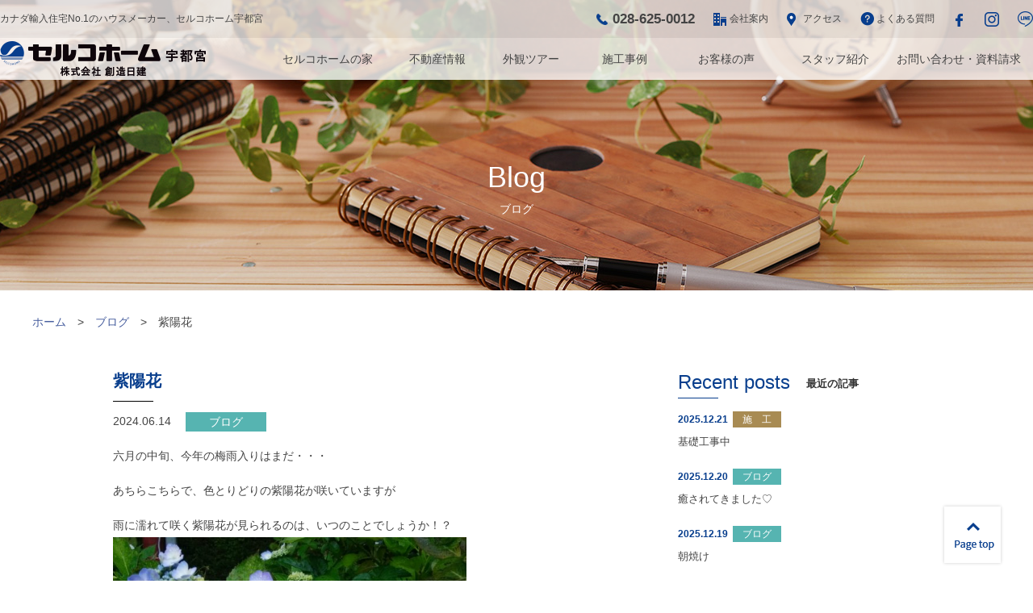

--- FILE ---
content_type: text/html; charset=UTF-8
request_url: https://selco-souzou.co.jp/blog/%E7%B4%AB%E9%99%BD%E8%8A%B1-3
body_size: 11452
content:
<!doctype html>
<html lang="ja">
<head>
<meta charset="utf-8">
<meta name="format-detection" content="telephone=no">

<link rel="shortcut icon"    href="https://selco-souzou.co.jp/cms/wp-content/themes/ver.2/_images/_common/favicon.ico">
<link rel="apple-touch-icon" href="https://selco-souzou.co.jp/cms/wp-content/themes/ver.2/_images/_common/favicon.png">
<link rel="stylesheet" href="https://selco-souzou.co.jp/cms/wp-content/themes/ver.2/_css/_common/reset.css?1766280248">
<link rel="stylesheet" href="https://selco-souzou.co.jp/cms/wp-content/themes/ver.2/_css/_common/common.css?1766280248">
<link rel="stylesheet" href="https://selco-souzou.co.jp/cms/wp-content/themes/ver.2/_css/_common/layout.css?1766280248">
<link rel="stylesheet" href="https://selco-souzou.co.jp/cms/wp-content/themes/ver.2/style.css?1766280248">
<link rel="stylesheet" href="https://selco-souzou.co.jp/cms/wp-content/themes/ver.2/_css/page/blog.css?1766280248">
<meta name='robots' content='index, follow, max-image-preview:large, max-snippet:-1, max-video-preview:-1' />
	<style>img:is([sizes="auto" i], [sizes^="auto," i]) { contain-intrinsic-size: 3000px 1500px }</style>
	
	<!-- This site is optimized with the Yoast SEO plugin v25.9 - https://yoast.com/wordpress/plugins/seo/ -->
	<title>紫陽花 | カナダ輸入住宅No.1のハウスメーカー、セルコホーム宇都宮</title>
	<meta name="description" content="栃木県、栃木県近郊で注文住宅、輸入住宅をお考えの方は、セルコホーム(SELCO HOME)宇都宮にお任せ下さい。カナダ輸入住宅・注文住宅全国No.1のハウスメーカー・住宅メーカー。輸入住宅を適正価格でご提案させていただきます。" />
	<link rel="canonical" href="https://selco-souzou.co.jp/blog/紫陽花-3" />
	<meta property="og:locale" content="ja_JP" />
	<meta property="og:type" content="article" />
	<meta property="og:title" content="紫陽花 | カナダ輸入住宅No.1のハウスメーカー、セルコホーム宇都宮" />
	<meta property="og:description" content="栃木県、栃木県近郊で注文住宅、輸入住宅をお考えの方は、セルコホーム(SELCO HOME)宇都宮にお任せ下さい。カナダ輸入住宅・注文住宅全国No.1のハウスメーカー・住宅メーカー。輸入住宅を適正価格でご提案させていただきます。" />
	<meta property="og:url" content="https://selco-souzou.co.jp/blog/紫陽花-3" />
	<meta property="og:site_name" content="カナダ輸入住宅No.1のハウスメーカー、セルコホーム宇都宮" />
	<meta property="article:publisher" content="https://www.facebook.com/selcohomeu/" />
	<meta property="og:image" content="https://selco-souzou.co.jp/cms/wp-content/uploads/2024/06/DSC_0203-3-scaled.jpg" />
	<meta property="og:image:width" content="2560" />
	<meta property="og:image:height" content="1449" />
	<meta property="og:image:type" content="image/jpeg" />
	<meta name="twitter:card" content="summary_large_image" />
	<meta name="twitter:label1" content="推定読み取り時間" />
	<meta name="twitter:data1" content="1分" />
	<script type="application/ld+json" class="yoast-schema-graph">{"@context":"https://schema.org","@graph":[{"@type":"WebPage","@id":"https://selco-souzou.co.jp/blog/%e7%b4%ab%e9%99%bd%e8%8a%b1-3","url":"https://selco-souzou.co.jp/blog/%e7%b4%ab%e9%99%bd%e8%8a%b1-3","name":"紫陽花 | カナダ輸入住宅No.1のハウスメーカー、セルコホーム宇都宮","isPartOf":{"@id":"https://selco-souzou.co.jp/#website"},"primaryImageOfPage":{"@id":"https://selco-souzou.co.jp/blog/%e7%b4%ab%e9%99%bd%e8%8a%b1-3#primaryimage"},"image":{"@id":"https://selco-souzou.co.jp/blog/%e7%b4%ab%e9%99%bd%e8%8a%b1-3#primaryimage"},"thumbnailUrl":"https://selco-souzou.co.jp/cms/wp-content/uploads/2024/06/DSC_0203-3-scaled.jpg","datePublished":"2024-06-14T09:08:49+00:00","description":"栃木県、栃木県近郊で注文住宅、輸入住宅をお考えの方は、セルコホーム(SELCO HOME)宇都宮にお任せ下さい。カナダ輸入住宅・注文住宅全国No.1のハウスメーカー・住宅メーカー。輸入住宅を適正価格でご提案させていただきます。","breadcrumb":{"@id":"https://selco-souzou.co.jp/blog/%e7%b4%ab%e9%99%bd%e8%8a%b1-3#breadcrumb"},"inLanguage":"ja","potentialAction":[{"@type":"ReadAction","target":["https://selco-souzou.co.jp/blog/%e7%b4%ab%e9%99%bd%e8%8a%b1-3"]}]},{"@type":"ImageObject","inLanguage":"ja","@id":"https://selco-souzou.co.jp/blog/%e7%b4%ab%e9%99%bd%e8%8a%b1-3#primaryimage","url":"https://selco-souzou.co.jp/cms/wp-content/uploads/2024/06/DSC_0203-3-scaled.jpg","contentUrl":"https://selco-souzou.co.jp/cms/wp-content/uploads/2024/06/DSC_0203-3-scaled.jpg","width":2560,"height":1449},{"@type":"BreadcrumbList","@id":"https://selco-souzou.co.jp/blog/%e7%b4%ab%e9%99%bd%e8%8a%b1-3#breadcrumb","itemListElement":[{"@type":"ListItem","position":1,"name":"ホーム","item":"https://selco-souzou.co.jp/"},{"@type":"ListItem","position":2,"name":"ブログ","item":"https://selco-souzou.co.jp/blog"},{"@type":"ListItem","position":3,"name":"紫陽花"}]},{"@type":"WebSite","@id":"https://selco-souzou.co.jp/#website","url":"https://selco-souzou.co.jp/","name":"カナダ輸入住宅No.1のハウスメーカー、セルコホーム宇都宮","description":"栃木県、栃木県近郊で注文住宅、輸入住宅をお考えの方は、セルコホーム(SELCO HOME)宇都宮にお任せ下さい。カナダ輸入住宅・注文住宅全国No.1のハウスメーカー・住宅メーカー。輸入住宅を適正価格でご提案させていただきます。","potentialAction":[{"@type":"SearchAction","target":{"@type":"EntryPoint","urlTemplate":"https://selco-souzou.co.jp/?s={search_term_string}"},"query-input":{"@type":"PropertyValueSpecification","valueRequired":true,"valueName":"search_term_string"}}],"inLanguage":"ja"}]}</script>
	<!-- / Yoast SEO plugin. -->


<link rel='dns-prefetch' href='//ajax.googleapis.com' />
<script type="text/javascript">
/* <![CDATA[ */
window._wpemojiSettings = {"baseUrl":"https:\/\/s.w.org\/images\/core\/emoji\/16.0.1\/72x72\/","ext":".png","svgUrl":"https:\/\/s.w.org\/images\/core\/emoji\/16.0.1\/svg\/","svgExt":".svg","source":{"concatemoji":"https:\/\/selco-souzou.co.jp\/cms\/wp-includes\/js\/wp-emoji-release.min.js"}};
/*! This file is auto-generated */
!function(s,n){var o,i,e;function c(e){try{var t={supportTests:e,timestamp:(new Date).valueOf()};sessionStorage.setItem(o,JSON.stringify(t))}catch(e){}}function p(e,t,n){e.clearRect(0,0,e.canvas.width,e.canvas.height),e.fillText(t,0,0);var t=new Uint32Array(e.getImageData(0,0,e.canvas.width,e.canvas.height).data),a=(e.clearRect(0,0,e.canvas.width,e.canvas.height),e.fillText(n,0,0),new Uint32Array(e.getImageData(0,0,e.canvas.width,e.canvas.height).data));return t.every(function(e,t){return e===a[t]})}function u(e,t){e.clearRect(0,0,e.canvas.width,e.canvas.height),e.fillText(t,0,0);for(var n=e.getImageData(16,16,1,1),a=0;a<n.data.length;a++)if(0!==n.data[a])return!1;return!0}function f(e,t,n,a){switch(t){case"flag":return n(e,"\ud83c\udff3\ufe0f\u200d\u26a7\ufe0f","\ud83c\udff3\ufe0f\u200b\u26a7\ufe0f")?!1:!n(e,"\ud83c\udde8\ud83c\uddf6","\ud83c\udde8\u200b\ud83c\uddf6")&&!n(e,"\ud83c\udff4\udb40\udc67\udb40\udc62\udb40\udc65\udb40\udc6e\udb40\udc67\udb40\udc7f","\ud83c\udff4\u200b\udb40\udc67\u200b\udb40\udc62\u200b\udb40\udc65\u200b\udb40\udc6e\u200b\udb40\udc67\u200b\udb40\udc7f");case"emoji":return!a(e,"\ud83e\udedf")}return!1}function g(e,t,n,a){var r="undefined"!=typeof WorkerGlobalScope&&self instanceof WorkerGlobalScope?new OffscreenCanvas(300,150):s.createElement("canvas"),o=r.getContext("2d",{willReadFrequently:!0}),i=(o.textBaseline="top",o.font="600 32px Arial",{});return e.forEach(function(e){i[e]=t(o,e,n,a)}),i}function t(e){var t=s.createElement("script");t.src=e,t.defer=!0,s.head.appendChild(t)}"undefined"!=typeof Promise&&(o="wpEmojiSettingsSupports",i=["flag","emoji"],n.supports={everything:!0,everythingExceptFlag:!0},e=new Promise(function(e){s.addEventListener("DOMContentLoaded",e,{once:!0})}),new Promise(function(t){var n=function(){try{var e=JSON.parse(sessionStorage.getItem(o));if("object"==typeof e&&"number"==typeof e.timestamp&&(new Date).valueOf()<e.timestamp+604800&&"object"==typeof e.supportTests)return e.supportTests}catch(e){}return null}();if(!n){if("undefined"!=typeof Worker&&"undefined"!=typeof OffscreenCanvas&&"undefined"!=typeof URL&&URL.createObjectURL&&"undefined"!=typeof Blob)try{var e="postMessage("+g.toString()+"("+[JSON.stringify(i),f.toString(),p.toString(),u.toString()].join(",")+"));",a=new Blob([e],{type:"text/javascript"}),r=new Worker(URL.createObjectURL(a),{name:"wpTestEmojiSupports"});return void(r.onmessage=function(e){c(n=e.data),r.terminate(),t(n)})}catch(e){}c(n=g(i,f,p,u))}t(n)}).then(function(e){for(var t in e)n.supports[t]=e[t],n.supports.everything=n.supports.everything&&n.supports[t],"flag"!==t&&(n.supports.everythingExceptFlag=n.supports.everythingExceptFlag&&n.supports[t]);n.supports.everythingExceptFlag=n.supports.everythingExceptFlag&&!n.supports.flag,n.DOMReady=!1,n.readyCallback=function(){n.DOMReady=!0}}).then(function(){return e}).then(function(){var e;n.supports.everything||(n.readyCallback(),(e=n.source||{}).concatemoji?t(e.concatemoji):e.wpemoji&&e.twemoji&&(t(e.twemoji),t(e.wpemoji)))}))}((window,document),window._wpemojiSettings);
/* ]]> */
</script>
<link rel='stylesheet' id='sbi_styles-css' href='https://selco-souzou.co.jp/cms/wp-content/plugins/instagram-feed/css/sbi-styles.min.css' type='text/css' media='all' />
<style id='wp-emoji-styles-inline-css' type='text/css'>

	img.wp-smiley, img.emoji {
		display: inline !important;
		border: none !important;
		box-shadow: none !important;
		height: 1em !important;
		width: 1em !important;
		margin: 0 0.07em !important;
		vertical-align: -0.1em !important;
		background: none !important;
		padding: 0 !important;
	}
</style>
<link rel='stylesheet' id='wp-block-library-css' href='https://selco-souzou.co.jp/cms/wp-includes/css/dist/block-library/style.min.css' type='text/css' media='all' />
<style id='classic-theme-styles-inline-css' type='text/css'>
/*! This file is auto-generated */
.wp-block-button__link{color:#fff;background-color:#32373c;border-radius:9999px;box-shadow:none;text-decoration:none;padding:calc(.667em + 2px) calc(1.333em + 2px);font-size:1.125em}.wp-block-file__button{background:#32373c;color:#fff;text-decoration:none}
</style>
<style id='global-styles-inline-css' type='text/css'>
:root{--wp--preset--aspect-ratio--square: 1;--wp--preset--aspect-ratio--4-3: 4/3;--wp--preset--aspect-ratio--3-4: 3/4;--wp--preset--aspect-ratio--3-2: 3/2;--wp--preset--aspect-ratio--2-3: 2/3;--wp--preset--aspect-ratio--16-9: 16/9;--wp--preset--aspect-ratio--9-16: 9/16;--wp--preset--color--black: #000000;--wp--preset--color--cyan-bluish-gray: #abb8c3;--wp--preset--color--white: #ffffff;--wp--preset--color--pale-pink: #f78da7;--wp--preset--color--vivid-red: #cf2e2e;--wp--preset--color--luminous-vivid-orange: #ff6900;--wp--preset--color--luminous-vivid-amber: #fcb900;--wp--preset--color--light-green-cyan: #7bdcb5;--wp--preset--color--vivid-green-cyan: #00d084;--wp--preset--color--pale-cyan-blue: #8ed1fc;--wp--preset--color--vivid-cyan-blue: #0693e3;--wp--preset--color--vivid-purple: #9b51e0;--wp--preset--gradient--vivid-cyan-blue-to-vivid-purple: linear-gradient(135deg,rgba(6,147,227,1) 0%,rgb(155,81,224) 100%);--wp--preset--gradient--light-green-cyan-to-vivid-green-cyan: linear-gradient(135deg,rgb(122,220,180) 0%,rgb(0,208,130) 100%);--wp--preset--gradient--luminous-vivid-amber-to-luminous-vivid-orange: linear-gradient(135deg,rgba(252,185,0,1) 0%,rgba(255,105,0,1) 100%);--wp--preset--gradient--luminous-vivid-orange-to-vivid-red: linear-gradient(135deg,rgba(255,105,0,1) 0%,rgb(207,46,46) 100%);--wp--preset--gradient--very-light-gray-to-cyan-bluish-gray: linear-gradient(135deg,rgb(238,238,238) 0%,rgb(169,184,195) 100%);--wp--preset--gradient--cool-to-warm-spectrum: linear-gradient(135deg,rgb(74,234,220) 0%,rgb(151,120,209) 20%,rgb(207,42,186) 40%,rgb(238,44,130) 60%,rgb(251,105,98) 80%,rgb(254,248,76) 100%);--wp--preset--gradient--blush-light-purple: linear-gradient(135deg,rgb(255,206,236) 0%,rgb(152,150,240) 100%);--wp--preset--gradient--blush-bordeaux: linear-gradient(135deg,rgb(254,205,165) 0%,rgb(254,45,45) 50%,rgb(107,0,62) 100%);--wp--preset--gradient--luminous-dusk: linear-gradient(135deg,rgb(255,203,112) 0%,rgb(199,81,192) 50%,rgb(65,88,208) 100%);--wp--preset--gradient--pale-ocean: linear-gradient(135deg,rgb(255,245,203) 0%,rgb(182,227,212) 50%,rgb(51,167,181) 100%);--wp--preset--gradient--electric-grass: linear-gradient(135deg,rgb(202,248,128) 0%,rgb(113,206,126) 100%);--wp--preset--gradient--midnight: linear-gradient(135deg,rgb(2,3,129) 0%,rgb(40,116,252) 100%);--wp--preset--font-size--small: 13px;--wp--preset--font-size--medium: 20px;--wp--preset--font-size--large: 36px;--wp--preset--font-size--x-large: 42px;--wp--preset--spacing--20: 0.44rem;--wp--preset--spacing--30: 0.67rem;--wp--preset--spacing--40: 1rem;--wp--preset--spacing--50: 1.5rem;--wp--preset--spacing--60: 2.25rem;--wp--preset--spacing--70: 3.38rem;--wp--preset--spacing--80: 5.06rem;--wp--preset--shadow--natural: 6px 6px 9px rgba(0, 0, 0, 0.2);--wp--preset--shadow--deep: 12px 12px 50px rgba(0, 0, 0, 0.4);--wp--preset--shadow--sharp: 6px 6px 0px rgba(0, 0, 0, 0.2);--wp--preset--shadow--outlined: 6px 6px 0px -3px rgba(255, 255, 255, 1), 6px 6px rgba(0, 0, 0, 1);--wp--preset--shadow--crisp: 6px 6px 0px rgba(0, 0, 0, 1);}:where(.is-layout-flex){gap: 0.5em;}:where(.is-layout-grid){gap: 0.5em;}body .is-layout-flex{display: flex;}.is-layout-flex{flex-wrap: wrap;align-items: center;}.is-layout-flex > :is(*, div){margin: 0;}body .is-layout-grid{display: grid;}.is-layout-grid > :is(*, div){margin: 0;}:where(.wp-block-columns.is-layout-flex){gap: 2em;}:where(.wp-block-columns.is-layout-grid){gap: 2em;}:where(.wp-block-post-template.is-layout-flex){gap: 1.25em;}:where(.wp-block-post-template.is-layout-grid){gap: 1.25em;}.has-black-color{color: var(--wp--preset--color--black) !important;}.has-cyan-bluish-gray-color{color: var(--wp--preset--color--cyan-bluish-gray) !important;}.has-white-color{color: var(--wp--preset--color--white) !important;}.has-pale-pink-color{color: var(--wp--preset--color--pale-pink) !important;}.has-vivid-red-color{color: var(--wp--preset--color--vivid-red) !important;}.has-luminous-vivid-orange-color{color: var(--wp--preset--color--luminous-vivid-orange) !important;}.has-luminous-vivid-amber-color{color: var(--wp--preset--color--luminous-vivid-amber) !important;}.has-light-green-cyan-color{color: var(--wp--preset--color--light-green-cyan) !important;}.has-vivid-green-cyan-color{color: var(--wp--preset--color--vivid-green-cyan) !important;}.has-pale-cyan-blue-color{color: var(--wp--preset--color--pale-cyan-blue) !important;}.has-vivid-cyan-blue-color{color: var(--wp--preset--color--vivid-cyan-blue) !important;}.has-vivid-purple-color{color: var(--wp--preset--color--vivid-purple) !important;}.has-black-background-color{background-color: var(--wp--preset--color--black) !important;}.has-cyan-bluish-gray-background-color{background-color: var(--wp--preset--color--cyan-bluish-gray) !important;}.has-white-background-color{background-color: var(--wp--preset--color--white) !important;}.has-pale-pink-background-color{background-color: var(--wp--preset--color--pale-pink) !important;}.has-vivid-red-background-color{background-color: var(--wp--preset--color--vivid-red) !important;}.has-luminous-vivid-orange-background-color{background-color: var(--wp--preset--color--luminous-vivid-orange) !important;}.has-luminous-vivid-amber-background-color{background-color: var(--wp--preset--color--luminous-vivid-amber) !important;}.has-light-green-cyan-background-color{background-color: var(--wp--preset--color--light-green-cyan) !important;}.has-vivid-green-cyan-background-color{background-color: var(--wp--preset--color--vivid-green-cyan) !important;}.has-pale-cyan-blue-background-color{background-color: var(--wp--preset--color--pale-cyan-blue) !important;}.has-vivid-cyan-blue-background-color{background-color: var(--wp--preset--color--vivid-cyan-blue) !important;}.has-vivid-purple-background-color{background-color: var(--wp--preset--color--vivid-purple) !important;}.has-black-border-color{border-color: var(--wp--preset--color--black) !important;}.has-cyan-bluish-gray-border-color{border-color: var(--wp--preset--color--cyan-bluish-gray) !important;}.has-white-border-color{border-color: var(--wp--preset--color--white) !important;}.has-pale-pink-border-color{border-color: var(--wp--preset--color--pale-pink) !important;}.has-vivid-red-border-color{border-color: var(--wp--preset--color--vivid-red) !important;}.has-luminous-vivid-orange-border-color{border-color: var(--wp--preset--color--luminous-vivid-orange) !important;}.has-luminous-vivid-amber-border-color{border-color: var(--wp--preset--color--luminous-vivid-amber) !important;}.has-light-green-cyan-border-color{border-color: var(--wp--preset--color--light-green-cyan) !important;}.has-vivid-green-cyan-border-color{border-color: var(--wp--preset--color--vivid-green-cyan) !important;}.has-pale-cyan-blue-border-color{border-color: var(--wp--preset--color--pale-cyan-blue) !important;}.has-vivid-cyan-blue-border-color{border-color: var(--wp--preset--color--vivid-cyan-blue) !important;}.has-vivid-purple-border-color{border-color: var(--wp--preset--color--vivid-purple) !important;}.has-vivid-cyan-blue-to-vivid-purple-gradient-background{background: var(--wp--preset--gradient--vivid-cyan-blue-to-vivid-purple) !important;}.has-light-green-cyan-to-vivid-green-cyan-gradient-background{background: var(--wp--preset--gradient--light-green-cyan-to-vivid-green-cyan) !important;}.has-luminous-vivid-amber-to-luminous-vivid-orange-gradient-background{background: var(--wp--preset--gradient--luminous-vivid-amber-to-luminous-vivid-orange) !important;}.has-luminous-vivid-orange-to-vivid-red-gradient-background{background: var(--wp--preset--gradient--luminous-vivid-orange-to-vivid-red) !important;}.has-very-light-gray-to-cyan-bluish-gray-gradient-background{background: var(--wp--preset--gradient--very-light-gray-to-cyan-bluish-gray) !important;}.has-cool-to-warm-spectrum-gradient-background{background: var(--wp--preset--gradient--cool-to-warm-spectrum) !important;}.has-blush-light-purple-gradient-background{background: var(--wp--preset--gradient--blush-light-purple) !important;}.has-blush-bordeaux-gradient-background{background: var(--wp--preset--gradient--blush-bordeaux) !important;}.has-luminous-dusk-gradient-background{background: var(--wp--preset--gradient--luminous-dusk) !important;}.has-pale-ocean-gradient-background{background: var(--wp--preset--gradient--pale-ocean) !important;}.has-electric-grass-gradient-background{background: var(--wp--preset--gradient--electric-grass) !important;}.has-midnight-gradient-background{background: var(--wp--preset--gradient--midnight) !important;}.has-small-font-size{font-size: var(--wp--preset--font-size--small) !important;}.has-medium-font-size{font-size: var(--wp--preset--font-size--medium) !important;}.has-large-font-size{font-size: var(--wp--preset--font-size--large) !important;}.has-x-large-font-size{font-size: var(--wp--preset--font-size--x-large) !important;}
:where(.wp-block-post-template.is-layout-flex){gap: 1.25em;}:where(.wp-block-post-template.is-layout-grid){gap: 1.25em;}
:where(.wp-block-columns.is-layout-flex){gap: 2em;}:where(.wp-block-columns.is-layout-grid){gap: 2em;}
:root :where(.wp-block-pullquote){font-size: 1.5em;line-height: 1.6;}
</style>
<link rel='stylesheet' id='mts_simple_booking_front_css-css' href='https://selco-souzou.co.jp/cms/wp-content/plugins/mts-simple-booking-c/css/mtssb-front.css' type='text/css' media='all' />
<script type="text/javascript" src="//ajax.googleapis.com/ajax/libs/jquery/2.1.4/jquery.min.js" id="jquery-js"></script>
<link rel="https://api.w.org/" href="https://selco-souzou.co.jp/wp-json/" /><link rel="alternate" title="oEmbed (JSON)" type="application/json+oembed" href="https://selco-souzou.co.jp/wp-json/oembed/1.0/embed?url=https%3A%2F%2Fselco-souzou.co.jp%2Fblog%2F%25e7%25b4%25ab%25e9%2599%25bd%25e8%258a%25b1-3" />
<link rel="alternate" title="oEmbed (XML)" type="text/xml+oembed" href="https://selco-souzou.co.jp/wp-json/oembed/1.0/embed?url=https%3A%2F%2Fselco-souzou.co.jp%2Fblog%2F%25e7%25b4%25ab%25e9%2599%25bd%25e8%258a%25b1-3&#038;format=xml" />
<!-- Google Tag Manager -->
<script>(function(w,d,s,l,i){w[l]=w[l]||[];w[l].push({'gtm.start':
new Date().getTime(),event:'gtm.js'});var f=d.getElementsByTagName(s)[0],
j=d.createElement(s),dl=l!='dataLayer'?'&l='+l:'';j.async=true;j.src=
'https://www.googletagmanager.com/gtm.js?id='+i+dl;f.parentNode.insertBefore(j,f);
})(window,document,'script','dataLayer','GTM-WHJVRVS');</script>
<!-- End Google Tag Manager -->
<!-- Instagram Feed CSS -->
<style type="text/css">
@media screen and (max-width: 559px) {
  #sb_instagram.sbi_col_5.sbi_disable_mobile #sbi_images .sbi_item {
    width: 50%;
  }
}
</style>
</head>
<body class="page-blog page-single layout-lower">

<div id="wrapper">


<!-- Google Tag Manager (noscript) -->
<noscript><iframe src="https://www.googletagmanager.com/ns.html?id=GTM-WHJVRVS"
height="0" width="0" style="display:none;visibility:hidden"></iframe></noscript>
<!-- End Google Tag Manager (noscript) -->

<header id="header">
  <div class="header-content">
    <div class="header">
      <div class="body clearfix">
        <p class="text">カナダ輸入住宅No.1のハウスメーカー、セルコホーム宇都宮</p>
        <ul class="pc-content">
          <li class="tel">028-625-0012</li>
          <li class="company"><a href="https://selco-souzou.co.jp/company">会社案内</a></li>
          <li class="access"><a href="https://selco-souzou.co.jp/access">アクセス</a></li>
          <li class="faq"><a href="https://selco-souzou.co.jp/faq">よくある質問</a></li>
          <li><a href="https://www.facebook.com/selcohomeu/" target="_blank"><img src="https://selco-souzou.co.jp/cms/wp-content/themes/ver.2/_images/_common/icon-facebook.png" alt="Facebook"></a></li>
          <li><a href="https://www.instagram.com/selcohome_utsunomiya/" target="_blank"><img src="https://selco-souzou.co.jp/cms/wp-content/themes/ver.2/_images/_common/icon-instagram.png" alt="Instagram"></a></li>
          <li><a href="https://line.me/R/ti/p/%40afs8716v" target="_blank"><img src="https://selco-souzou.co.jp/cms/wp-content/themes/ver.2/_images/_common/icon-line.png" alt="LINE"></a></li>
        </ul>
      </div>
    </div>
    <nav class="nav">
      <div class="body">
        <h1 class="logo"><a href="https://selco-souzou.co.jp/"><img src="https://selco-souzou.co.jp/cms/wp-content/themes/ver.2/_images/_common/logo.png" alt="カナダ輸入住宅No.1のハウスメーカー、セルコホーム宇都宮"></a></h1>
        <ul class="dropdown pc-content">
<!--          <li class=""><a href="https://selco-souzou.co.jp/">ホーム</a></li>-->
          <li class=""><a href="https://selco-souzou.co.jp/lineup">セルコホームの家</a>
            <ul style="display:none;">
              <li><a href="https://selco-souzou.co.jp/lineup/about">セルコホーム宇都宮の家づくりとは</a></li>
              <li><a href="https://selco-souzou.co.jp/lineup/early-victorian">アーリーヴィクトリアン・スタイル</a></li>
              <li><a href="https://selco-souzou.co.jp/lineup/queen-ann">クイーンアン・スタイル</a></li>
              <li><a href="https://selco-souzou.co.jp/lineup/georgian">ジョージアン・スタイル</a></li>
              <li><a href="https://selco-souzou.co.jp/lineup/contemporary">コンテンポラリー・スタイル</a></li>
            </ul>
          </li>
          <li class=""><a href="https://selco-souzou.co.jp/estate">不動産情報</a></li>
          <li class=""><a href="https://selco-souzou.co.jp/tours">外観ツアー</a></li>
          <li class=""><a href="https://selco-souzou.co.jp/works">施工事例</a></li>
          <li class=""><a href="https://selco-souzou.co.jp/voice">お客様の声</a></li>
          <li class=""><a href="https://selco-souzou.co.jp/staff">スタッフ紹介</a></li>
          <li class=""><a href="https://selco-souzou.co.jp/contact">お問い合わせ・資料請求</a>
            <ul style="display:none;">
              <li><a href="https://selco-souzou.co.jp/contact/contact">お問い合わせ</a></li>
              <li><a href="https://selco-souzou.co.jp/contact/catalog">資料請求</a></li>
              <li><a href="https://selco-souzou.co.jp/contact/reserve">見学会・イベント予約</a></li>
            </ul>
          </li>
        </ul>
        <a class="tel sp-content" href="tel:028-625-0012">028-625-0012</a>
        <button class="icon-menu-trigger sp-content"><span></span></button>
      </div>
    </nav>
  </div>
  </header>

<nav id="sp-nav" class="sp-content">
  <ul>
    <li><a href="https://selco-souzou.co.jp/">ホーム</a></li>
    <li><a href="https://selco-souzou.co.jp/lineup">セルコホームの家</a>
      <ul>
        <li><a href="https://selco-souzou.co.jp/lineup/early-victorian">アーリーヴィクトリアン・スタイル</a></li>
        <li><a href="https://selco-souzou.co.jp/lineup/queen-ann">クイーンアン・スタイル</a></li>
        <li><a href="https://selco-souzou.co.jp/lineup/georgian">ジョージアン・スタイル</a></li>
        <li><a href="https://selco-souzou.co.jp/lineup/contemporary">コンテンポラリー・スタイル</a></li>
      </ul>
    </li>
    <li><a href="https://selco-souzou.co.jp/estate">不動産情報</a></li>
    <li><a href="https://selco-souzou.co.jp/tours">外観ツアー</a></li>
    <li><a href="https://selco-souzou.co.jp/works">施工事例</a></li>
    <li><a href="https://selco-souzou.co.jp/voice">お客様の声</a></li>
    <li><a href="https://selco-souzou.co.jp/staff">スタッフ紹介</a></li>
    <li><a href="https://selco-souzou.co.jp/faq">よくある質問</a></li>
    <li><a href="https://selco-souzou.co.jp/contact">お問い合わせ・資料請求</a>
      <ul>
        <li><a href="https://selco-souzou.co.jp/contact/contact">お問い合わせ</a></li>
        <li><a href="https://selco-souzou.co.jp/contact/catalog">資料請求</a></li>
        <li><a href="https://selco-souzou.co.jp/contact/reserve">見学会・イベント予約</a></li>
      </ul>
    </li>
    <li class="company"><a href="https://selco-souzou.co.jp/company">会社案内</a></li>
    <li class="access"><a href="https://selco-souzou.co.jp/access">アクセス</a></li>
    <li class="sns"><a href="https://www.facebook.com/selcohomeu/" target="_blank"><img src="https://selco-souzou.co.jp/cms/wp-content/themes/ver.2/_images/_common/icon-facebook.png" alt="Facebook"></a>
    <a href="https://www.instagram.com/selcohome_utsunomiya/" target="_blank"><img src="https://selco-souzou.co.jp/cms/wp-content/themes/ver.2/_images/_common/icon-instagram.png" alt="Instagram"></a>
    <a href="https://line.me/R/ti/p/%40afs8716v" target="_blank"><img src="https://selco-souzou.co.jp/cms/wp-content/themes/ver.2/_images/_common/icon-line.png" alt="LINE"></a></li>
  </ul>
</nav>

<div id="visual">
  <h1 class="title"><span class="text">Blog</span><span class="sub">ブログ</span></h1>
</div>

<div id="breadcrumb">
  <div class="body">
    <ol>
      <li><a href="https://selco-souzou.co.jp/">ホーム</a></li>
      <li><a href="https://selco-souzou.co.jp/blog/">ブログ</a></li>
      <li>紫陽花</li>
    </ol>
  </div>
</div>
<script type="application/ld+json">{"@context":"http:\/\/schema.org","@type":"BreadcrumbList","itemListElement":[{"@type":"ListItem","position":1,"item":{"@id":"https:\/\/selco-souzou.co.jp\/","name":"\u30ab\u30ca\u30c0\u8f38\u5165\u4f4f\u5b85No.1\u306e\u30cf\u30a6\u30b9\u30e1\u30fc\u30ab\u30fc\u3001\u30bb\u30eb\u30b3\u30db\u30fc\u30e0\u5b87\u90fd\u5bae"}},{"@type":"ListItem","position":2,"item":{"@id":"https:\/\/selco-souzou.co.jp\/blog","name":"\u30d6\u30ed\u30b0"}},{"@type":"ListItem","position":3,"item":{"@id":"https:\/\/selco-souzou.co.jp\/blog\/%e7%b4%ab%e9%99%bd%e8%8a%b1-3","name":"\u7d2b\u967d\u82b1"}}]}</script>

<div id="main">
  
  <div class="section clearfix body">
  
  <main class="main" role="main">
    <section class="blog">
      <div class="contents clearfix column">
                <h1 class="title-4">紫陽花</h1>
        <div class="meta">
          <time datetime="2024-06-14">2024.06.14</time>
          <a class="cat cat-blog" href="https://selco-souzou.co.jp/blog_category/blog">ブログ</a>
        </div>
        <p>六月の中旬、今年の梅雨入りはまだ・・・</p>
<p>あちらこちらで、色とりどりの紫陽花が咲いていますが</p>
<p>雨に濡れて咲く紫陽花が見られるのは、いつのことでしょうか！？<img fetchpriority="high" decoding="async" class="alignnone  wp-image-5728" src="https://selco-souzou.co.jp/cms/wp-content/uploads/2024/06/DSC_0203-3-600x340.jpg" alt="" width="438" height="248" srcset="https://selco-souzou.co.jp/cms/wp-content/uploads/2024/06/DSC_0203-3-600x340.jpg 600w, https://selco-souzou.co.jp/cms/wp-content/uploads/2024/06/DSC_0203-3-1200x679.jpg 1200w, https://selco-souzou.co.jp/cms/wp-content/uploads/2024/06/DSC_0203-3-768x435.jpg 768w, https://selco-souzou.co.jp/cms/wp-content/uploads/2024/06/DSC_0203-3-1536x869.jpg 1536w, https://selco-souzou.co.jp/cms/wp-content/uploads/2024/06/DSC_0203-3-2048x1159.jpg 2048w" sizes="(max-width: 438px) 100vw, 438px" /></p>
<p>　　　　　　　　　　　　　　　　　　　　　　　　　こむろ</p>
<p>＃セルコホーム　＃輸入住宅　＃宇都宮</p>
<p>＃かわいい家　＃かっこいい家　＃カナダ輸入住宅</p>
<p>&nbsp;</p>              </div>
            <div class="pager-single column">
        <ul class="pager-single">
 <li class="prev"><a href="https://selco-souzou.co.jp/blog/%e4%bb%8a%e6%97%a5%e3%81%ae%e3%82%8f%e3%82%93%e3%81%93%ef%bc%88%e3%81%b5%e3%81%86%ef%bc%89-9">&laquo; 前の記事</a></li>
 <li class="list"><a class="btn-1 icon-list" href="https://selco-souzou.co.jp/blog/">一覧に戻る</a></li>
 <li class="next"><a href="https://selco-souzou.co.jp/blog/%e5%b1%b1%e5%bd%a2%e5%b1%95%e7%a4%ba%e5%a0%b4%f0%9f%8f%a0">次の記事 &raquo;</a></li>
</ul>
      </div>
          </section>
  </main>
  
  <aside class="side">
    <div class="blog column">
      <p class="title-3">Recent posts <span class="sub">最近の記事</span></p>
      <div class="list">
              <a class="item" href="https://selco-souzou.co.jp/blog/%e5%9f%ba%e7%a4%8e%e5%b7%a5%e4%ba%8b%e4%b8%ad-2">
          <div class="content">
            <p><time datetime="2025-12-21">2025.12.21</time><span class="cat cat-works">施　工</span></p>
            <p class="title">基礎工事中</p>
          </div>
        </a>
                <a class="item" href="https://selco-souzou.co.jp/blog/%e7%99%92%e3%81%95%e3%82%8c%e3%81%a6%e3%81%8d%e3%81%be%e3%81%97%e3%81%9f%e2%99%a1">
          <div class="content">
            <p><time datetime="2025-12-20">2025.12.20</time><span class="cat cat-blog">ブログ</span></p>
            <p class="title">癒されてきました♡</p>
          </div>
        </a>
                <a class="item" href="https://selco-souzou.co.jp/blog/%e6%9c%9d%e7%84%bc%e3%81%91">
          <div class="content">
            <p><time datetime="2025-12-19">2025.12.19</time><span class="cat cat-blog">ブログ</span></p>
            <p class="title">朝焼け</p>
          </div>
        </a>
                <a class="item" href="https://selco-souzou.co.jp/blog/%e4%bb%8a%e6%97%a5%e3%81%ae%e3%82%8f%e3%82%93%e3%81%93%ef%bc%88%e3%81%b5%e3%81%86%ef%bc%89-60">
          <div class="content">
            <p><time datetime="2025-12-18">2025.12.18</time><span class="cat cat-blog">ブログ</span></p>
            <p class="title">今日のわんこ（ふう）</p>
          </div>
        </a>
                <a class="item" href="https://selco-souzou.co.jp/blog/%e7%b7%8a%e6%80%a5%e5%87%ba%e5%8b%95%e3%81%ae%e5%b8%b0%e3%82%8a%e8%b7%af">
          <div class="content">
            <p><time datetime="2025-12-16">2025.12.16</time><span class="cat cat-blog">ブログ</span></p>
            <p class="title">緊急出動の帰り路</p>
          </div>
        </a>
              </div>
    </div>
    <div class="archive column">
      <p class="title-3">Archives <span class="sub">過去の記事</span></p>
      <ul>
      	<li><a href='https://selco-souzou.co.jp/blog/2025/12'>2025年12月</a>&nbsp;(18)</li>
	<li><a href='https://selco-souzou.co.jp/blog/2025/11'>2025年11月</a>&nbsp;(25)</li>
	<li><a href='https://selco-souzou.co.jp/blog/2025/10'>2025年10月</a>&nbsp;(30)</li>
	<li><a href='https://selco-souzou.co.jp/blog/2025/09'>2025年9月</a>&nbsp;(26)</li>
	<li><a href='https://selco-souzou.co.jp/blog/2025/08'>2025年8月</a>&nbsp;(22)</li>
	<li><a href='https://selco-souzou.co.jp/blog/2025/07'>2025年7月</a>&nbsp;(26)</li>
	<li><a href='https://selco-souzou.co.jp/blog/2025/06'>2025年6月</a>&nbsp;(24)</li>
	<li><a href='https://selco-souzou.co.jp/blog/2025/05'>2025年5月</a>&nbsp;(23)</li>
	<li><a href='https://selco-souzou.co.jp/blog/2025/04'>2025年4月</a>&nbsp;(25)</li>
	<li><a href='https://selco-souzou.co.jp/blog/2025/03'>2025年3月</a>&nbsp;(26)</li>
	<li><a href='https://selco-souzou.co.jp/blog/2025/02'>2025年2月</a>&nbsp;(22)</li>
	<li><a href='https://selco-souzou.co.jp/blog/2025/01'>2025年1月</a>&nbsp;(20)</li>
	<li><a href='https://selco-souzou.co.jp/blog/2024/12'>2024年12月</a>&nbsp;(25)</li>
	<li><a href='https://selco-souzou.co.jp/blog/2024/11'>2024年11月</a>&nbsp;(27)</li>
	<li><a href='https://selco-souzou.co.jp/blog/2024/10'>2024年10月</a>&nbsp;(25)</li>
	<li><a href='https://selco-souzou.co.jp/blog/2024/09'>2024年9月</a>&nbsp;(23)</li>
	<li><a href='https://selco-souzou.co.jp/blog/2024/08'>2024年8月</a>&nbsp;(23)</li>
	<li><a href='https://selco-souzou.co.jp/blog/2024/07'>2024年7月</a>&nbsp;(25)</li>
	<li><a href='https://selco-souzou.co.jp/blog/2024/06'>2024年6月</a>&nbsp;(24)</li>
	<li><a href='https://selco-souzou.co.jp/blog/2024/05'>2024年5月</a>&nbsp;(26)</li>
	<li><a href='https://selco-souzou.co.jp/blog/2024/04'>2024年4月</a>&nbsp;(30)</li>
	<li><a href='https://selco-souzou.co.jp/blog/2024/03'>2024年3月</a>&nbsp;(17)</li>
	<li><a href='https://selco-souzou.co.jp/blog/2024/02'>2024年2月</a>&nbsp;(5)</li>
	<li><a href='https://selco-souzou.co.jp/blog/2024/01'>2024年1月</a>&nbsp;(5)</li>
	<li><a href='https://selco-souzou.co.jp/blog/2023/12'>2023年12月</a>&nbsp;(5)</li>
	<li><a href='https://selco-souzou.co.jp/blog/2023/11'>2023年11月</a>&nbsp;(5)</li>
	<li><a href='https://selco-souzou.co.jp/blog/2023/10'>2023年10月</a>&nbsp;(5)</li>
	<li><a href='https://selco-souzou.co.jp/blog/2023/09'>2023年9月</a>&nbsp;(6)</li>
	<li><a href='https://selco-souzou.co.jp/blog/2023/08'>2023年8月</a>&nbsp;(6)</li>
	<li><a href='https://selco-souzou.co.jp/blog/2023/07'>2023年7月</a>&nbsp;(4)</li>
	<li><a href='https://selco-souzou.co.jp/blog/2023/06'>2023年6月</a>&nbsp;(6)</li>
	<li><a href='https://selco-souzou.co.jp/blog/2023/05'>2023年5月</a>&nbsp;(17)</li>
	<li><a href='https://selco-souzou.co.jp/blog/2023/04'>2023年4月</a>&nbsp;(21)</li>
	<li><a href='https://selco-souzou.co.jp/blog/2023/03'>2023年3月</a>&nbsp;(4)</li>
	<li><a href='https://selco-souzou.co.jp/blog/2023/02'>2023年2月</a>&nbsp;(7)</li>
	<li><a href='https://selco-souzou.co.jp/blog/2023/01'>2023年1月</a>&nbsp;(11)</li>
	<li><a href='https://selco-souzou.co.jp/blog/2022/12'>2022年12月</a>&nbsp;(6)</li>
	<li><a href='https://selco-souzou.co.jp/blog/2022/11'>2022年11月</a>&nbsp;(4)</li>
	<li><a href='https://selco-souzou.co.jp/blog/2022/10'>2022年10月</a>&nbsp;(10)</li>
	<li><a href='https://selco-souzou.co.jp/blog/2022/09'>2022年9月</a>&nbsp;(15)</li>
	<li><a href='https://selco-souzou.co.jp/blog/2022/08'>2022年8月</a>&nbsp;(12)</li>
	<li><a href='https://selco-souzou.co.jp/blog/2022/07'>2022年7月</a>&nbsp;(24)</li>
	<li><a href='https://selco-souzou.co.jp/blog/2022/06'>2022年6月</a>&nbsp;(5)</li>
	<li><a href='https://selco-souzou.co.jp/blog/2022/05'>2022年5月</a>&nbsp;(2)</li>
	<li><a href='https://selco-souzou.co.jp/blog/2022/04'>2022年4月</a>&nbsp;(3)</li>
	<li><a href='https://selco-souzou.co.jp/blog/2022/03'>2022年3月</a>&nbsp;(2)</li>
	<li><a href='https://selco-souzou.co.jp/blog/2022/02'>2022年2月</a>&nbsp;(2)</li>
	<li><a href='https://selco-souzou.co.jp/blog/2022/01'>2022年1月</a>&nbsp;(2)</li>
	<li><a href='https://selco-souzou.co.jp/blog/2021/12'>2021年12月</a>&nbsp;(4)</li>
	<li><a href='https://selco-souzou.co.jp/blog/2021/11'>2021年11月</a>&nbsp;(4)</li>
	<li><a href='https://selco-souzou.co.jp/blog/2021/10'>2021年10月</a>&nbsp;(5)</li>
	<li><a href='https://selco-souzou.co.jp/blog/2021/09'>2021年9月</a>&nbsp;(6)</li>
	<li><a href='https://selco-souzou.co.jp/blog/2021/08'>2021年8月</a>&nbsp;(10)</li>
	<li><a href='https://selco-souzou.co.jp/blog/2021/07'>2021年7月</a>&nbsp;(11)</li>
	<li><a href='https://selco-souzou.co.jp/blog/2021/06'>2021年6月</a>&nbsp;(16)</li>
	<li><a href='https://selco-souzou.co.jp/blog/2021/05'>2021年5月</a>&nbsp;(16)</li>
	<li><a href='https://selco-souzou.co.jp/blog/2021/04'>2021年4月</a>&nbsp;(16)</li>
	<li><a href='https://selco-souzou.co.jp/blog/2021/03'>2021年3月</a>&nbsp;(14)</li>
	<li><a href='https://selco-souzou.co.jp/blog/2021/02'>2021年2月</a>&nbsp;(15)</li>
	<li><a href='https://selco-souzou.co.jp/blog/2021/01'>2021年1月</a>&nbsp;(18)</li>
	<li><a href='https://selco-souzou.co.jp/blog/2020/12'>2020年12月</a>&nbsp;(19)</li>
	<li><a href='https://selco-souzou.co.jp/blog/2020/11'>2020年11月</a>&nbsp;(20)</li>
	<li><a href='https://selco-souzou.co.jp/blog/2020/10'>2020年10月</a>&nbsp;(23)</li>
	<li><a href='https://selco-souzou.co.jp/blog/2020/09'>2020年9月</a>&nbsp;(20)</li>
	<li><a href='https://selco-souzou.co.jp/blog/2020/08'>2020年8月</a>&nbsp;(26)</li>
	<li><a href='https://selco-souzou.co.jp/blog/2020/07'>2020年7月</a>&nbsp;(24)</li>
	<li><a href='https://selco-souzou.co.jp/blog/2020/06'>2020年6月</a>&nbsp;(25)</li>
	<li><a href='https://selco-souzou.co.jp/blog/2020/05'>2020年5月</a>&nbsp;(29)</li>
	<li><a href='https://selco-souzou.co.jp/blog/2020/04'>2020年4月</a>&nbsp;(26)</li>
	<li><a href='https://selco-souzou.co.jp/blog/2020/03'>2020年3月</a>&nbsp;(21)</li>
	<li><a href='https://selco-souzou.co.jp/blog/2020/02'>2020年2月</a>&nbsp;(5)</li>
	<li><a href='https://selco-souzou.co.jp/blog/2020/01'>2020年1月</a>&nbsp;(3)</li>
	<li><a href='https://selco-souzou.co.jp/blog/2019/12'>2019年12月</a>&nbsp;(4)</li>
	<li><a href='https://selco-souzou.co.jp/blog/2019/11'>2019年11月</a>&nbsp;(9)</li>
	<li><a href='https://selco-souzou.co.jp/blog/2019/10'>2019年10月</a>&nbsp;(4)</li>
	<li><a href='https://selco-souzou.co.jp/blog/2019/09'>2019年9月</a>&nbsp;(6)</li>
	<li><a href='https://selco-souzou.co.jp/blog/2019/08'>2019年8月</a>&nbsp;(6)</li>
	<li><a href='https://selco-souzou.co.jp/blog/2019/07'>2019年7月</a>&nbsp;(6)</li>
	<li><a href='https://selco-souzou.co.jp/blog/2019/06'>2019年6月</a>&nbsp;(9)</li>
	<li><a href='https://selco-souzou.co.jp/blog/2019/05'>2019年5月</a>&nbsp;(10)</li>
	<li><a href='https://selco-souzou.co.jp/blog/2019/04'>2019年4月</a>&nbsp;(17)</li>
	<li><a href='https://selco-souzou.co.jp/blog/2019/03'>2019年3月</a>&nbsp;(18)</li>
	<li><a href='https://selco-souzou.co.jp/blog/2019/02'>2019年2月</a>&nbsp;(12)</li>
	<li><a href='https://selco-souzou.co.jp/blog/2019/01'>2019年1月</a>&nbsp;(17)</li>
	<li><a href='https://selco-souzou.co.jp/blog/2018/12'>2018年12月</a>&nbsp;(18)</li>
	<li><a href='https://selco-souzou.co.jp/blog/2018/11'>2018年11月</a>&nbsp;(18)</li>
	<li><a href='https://selco-souzou.co.jp/blog/2018/10'>2018年10月</a>&nbsp;(21)</li>
	<li><a href='https://selco-souzou.co.jp/blog/2018/09'>2018年9月</a>&nbsp;(23)</li>
	<li><a href='https://selco-souzou.co.jp/blog/2018/08'>2018年8月</a>&nbsp;(15)</li>
	<li><a href='https://selco-souzou.co.jp/blog/2018/07'>2018年7月</a>&nbsp;(16)</li>
	<li><a href='https://selco-souzou.co.jp/blog/2018/06'>2018年6月</a>&nbsp;(18)</li>
	<li><a href='https://selco-souzou.co.jp/blog/2018/05'>2018年5月</a>&nbsp;(19)</li>
	<li><a href='https://selco-souzou.co.jp/blog/2018/04'>2018年4月</a>&nbsp;(17)</li>
	<li><a href='https://selco-souzou.co.jp/blog/2018/03'>2018年3月</a>&nbsp;(22)</li>
	<li><a href='https://selco-souzou.co.jp/blog/2018/02'>2018年2月</a>&nbsp;(16)</li>
	<li><a href='https://selco-souzou.co.jp/blog/2018/01'>2018年1月</a>&nbsp;(17)</li>
	<li><a href='https://selco-souzou.co.jp/blog/2017/12'>2017年12月</a>&nbsp;(24)</li>
	<li><a href='https://selco-souzou.co.jp/blog/2017/11'>2017年11月</a>&nbsp;(18)</li>
	<li><a href='https://selco-souzou.co.jp/blog/2017/10'>2017年10月</a>&nbsp;(11)</li>
	<li><a href='https://selco-souzou.co.jp/blog/2017/09'>2017年9月</a>&nbsp;(8)</li>
	<li><a href='https://selco-souzou.co.jp/blog/2017/08'>2017年8月</a>&nbsp;(1)</li>
      </ul>
    </div>
  </aside>
  
  </div>
  
</div>


<a id="pagetop" href="#"><img src="https://selco-souzou.co.jp/cms/wp-content/themes/ver.2/_images/_common/pagetop.png" alt="Pagetop"></a>

<footer id="footer">
  <section class="contact">
    <div class="body">
      <h1 class="title-1"><img src="https://selco-souzou.co.jp/cms/wp-content/themes/ver.2/_images/_common/title-contact.png" alt=""><span class="sub">お問い合わせ</span></h1>
      <p>お電話でのお問い合わせは&emsp;<span class="tel add-telephone" data-number="028-625-0012"><img src="https://selco-souzou.co.jp/cms/wp-content/themes/ver.2/_images/_common/contact-icon-tel.png" alt="">&nbsp;028-625-0012</span></p>
      <ul>
        <li class="icon-contact"><a class="btn-1" href="https://selco-souzou.co.jp/contact/contact">お問い合わせはこちら</a></li>
        <li class="icon-catalog"><a class="btn-1" href="https://selco-souzou.co.jp/contact/catalog">資料請求はこちら</a></li>
        <li class="icon-reserve"><a class="btn-1" href="https://selco-souzou.co.jp/contact/reserve">見学会・イベント予約はこちら</a></li>
      </ul>
    </div>
  </section>
  <script src="//maps.google.com/maps/api/js?key=AIzaSyBgr5gl3I9HLXCsdGmqxWMpPJUOSGv5dOs"></script>
  <script>google.maps.event.addDomListener( window, 'load', function() {
    /**
     * 表示設定
     */
    var
    lat = 36.570145,
    lng = 139.861259,
    latlng = new google.maps.LatLng( lat, lng ),
    mapOptions = {
      mapTypeId: google.maps.MapTypeId.ROADMAP,
      zoom: 16,
      center: latlng,
      scrollwheel: false
    },
    mapObj = new google.maps.Map( document.getElementById( 'map' ), mapOptions );
    /**
     * マーカー設定
     */
    var
    markerOptions = {
      position: latlng,
      map: mapObj,
      icon: 'https://selco-souzou.co.jp/cms/wp-content/themes/ver.2/_images/_common/googlemap-pin.png'
    },
    marker = new google.maps.Marker( markerOptions );
  });</script>
  <div id="map" style="height:420px;"></div>
  <div class="footer">
    <div class="body clearfix">
      <label for="sitemap-trigger" class="sp-content">サイトマップ</label>
      <input type="checkbox" id="sitemap-trigger" style="display:none;">
      <nav class="nav">
        <ul class="item">
          <li><a href="https://selco-souzou.co.jp/">ホーム</a></li>
          <li><a href="https://selco-souzou.co.jp/lineup/">セルコホームの家</a>
            <ul>
              <li><a href="https://selco-souzou.co.jp/lineup/about">セルコホーム宇都宮の家づくりとは</a></li>
              <li><a href="https://selco-souzou.co.jp/lineup/early-victorian">アーリーヴィクトリアン・スタイル</a></li>
              <li><a href="https://selco-souzou.co.jp/lineup/queen-ann">クイーンアン・スタイル</a></li>
              <li><a href="https://selco-souzou.co.jp/lineup/georgian">ジョージアン・スタイル</a></li>
              <li><a href="https://selco-souzou.co.jp/lineup/contemporary">コンテンポラリー・スタイル</a></li>
            </ul>
          </li>
        </ul>
        <ul class="item">
          <li><a href="https://selco-souzou.co.jp/estate/">不動産情報</a>
          <li><a href="https://selco-souzou.co.jp/tours/">外観ツアー</a>
          <li><a href="https://selco-souzou.co.jp/works/">施工事例</a></li>
          <li><a href="https://selco-souzou.co.jp/blog/">ブログ</a></li>
          <li><a href="https://selco-souzou.co.jp/event/">イベント情報</a></li>
          <li><a href="https://selco-souzou.co.jp/voice/">お客様の声</a></li>
          <li><a href="https://selco-souzou.co.jp/staff/">スタッフ紹介</a></li>
          <li><a href="https://selco-souzou.co.jp/faq">よくある質問</a></li>
        </ul>
        <ul class="item">
          <li><a href="https://selco-souzou.co.jp/company">会社案内</a></li>
          <li><a href="https://selco-souzou.co.jp/access">アクセス</a></li>
          <li><a>お問い合わせ・資料請求</a>
            <ul>
              <li><a href="https://selco-souzou.co.jp/contact/contact">お問い合わせ</a></li>
              <li><a href="https://selco-souzou.co.jp/contact/catalog">資料請求</a></li>
              <li><a href="https://selco-souzou.co.jp/contact/reserve">見学会・イベント予約</a></li>
            </ul>
          </li>
          <li><a href="https://selco-souzou.co.jp/privacy">プライバシーポリシー</a></li>
        </ul>
      </nav>
      <div class="information">
        <dl>
          <dt><a href="https://selco-souzou.co.jp/"><img src="https://selco-souzou.co.jp/cms/wp-content/themes/ver.2/_images/_common/logo.png" alt="カナダ輸入住宅No.1のハウスメーカー、セルコホーム宇都宮"></a></dt>
          <dd>〒320-0048　栃木県宇都宮市北一の沢町21番20号<br>
          TEL：<span class="add-telephone" data-number="028-625-0012">028-625-0012</span>（代表）　FAX：028-625-0022</dd>
        </dl>
        <ul>
          <li><a class="btn-1" href="https://selco-souzou.co.jp/company">会社案内</a></li>
          <li><a href="https://www.facebook.com/selcohomeu/" target="_blank"><img src="https://selco-souzou.co.jp/cms/wp-content/themes/ver.2/_images/_common/icon-facebook.png" alt="Facebook"></a></li>
          <li><a href="https://www.instagram.com/selcohome_utsunomiya/" target="_blank"><img src="https://selco-souzou.co.jp/cms/wp-content/themes/ver.2/_images/_common/icon-instagram.png" alt="Instagram"></a></li>
          <li><a href="https://line.me/R/ti/p/%40afs8716v" target="_blank"><img src="https://selco-souzou.co.jp/cms/wp-content/themes/ver.2/_images/_common/icon-line.png" alt="LINE"></a></li>
          <li><a class="cb" href="https://selco-souzou.co.jp/cms/wp-content/themes/ver.2/_images/_common/zeth.jpg?20230515"><img src="https://selco-souzou.co.jp/cms/wp-content/themes/ver.2/_images/_common/icon-zehbuilder.jpg?20220722" alt="ゼロエネルギーで、暮らそう。"></a></li>
          <li><a class="cb" href="https://selco-souzou.co.jp/cms/wp-content/themes/ver.2/_images/_common/sdgs.jpg"><img src="https://selco-souzou.co.jp/cms/wp-content/themes/ver.2/_images/_common/btn-sdgs.jpg" alt="SDGs宣言"></a></li>
        </ul>
      </div>
    </div>
  </div>
  <div class="copyright">
    <div class="body">
      <p>Copyright &copy; Selco Home Utsunomiya Co.,Ltd. All Rights Reserved.</p>
    </div>
  </div>
</footer>

<div id="sp-footer-nav" sp>
  <ul>
    <li><a href="tel:028-625-0012"><img src="https://selco-souzou.co.jp/cms/wp-content/themes/ver.2/_images/_common/sp-btn-1.png" alt="お電話"></a></li>
    <li><a href="https://selco-souzou.co.jp/contact/catalog"><img src="https://selco-souzou.co.jp/cms/wp-content/themes/ver.2/_images/_common/sp-btn-2.png" alt="資料請求"></a></li>
    <li><a href="https://selco-souzou.co.jp/contact/reserve"><img src="https://selco-souzou.co.jp/cms/wp-content/themes/ver.2/_images/_common/sp-btn-3.png" alt="見学会・イベント予約"></a></li>
    <li><a href="https://selco-souzou.co.jp/access"><img src="https://selco-souzou.co.jp/cms/wp-content/themes/ver.2/_images/_common/sp-btn-4.png" alt="アクセス"></a></li>
  </ul>
</div>
</div>


<!--jQuery-->
<script src="https://selco-souzou.co.jp/cms/wp-content/themes/ver.2/_js/jquery/jquery.easing.1.3.js"></script>

<!--キャッシュ-->
<script src="https://selco-souzou.co.jp/cms/wp-content/themes/ver.2/_js/support/cachefix.js"></script>

<!--デバイス判定-->
<script src="https://selco-souzou.co.jp/cms/wp-content/themes/ver.2/_js/support/device.js"></script>

<!--ナビ：ドロップダウン-->
<script src="https://selco-souzou.co.jp/cms/wp-content/themes/ver.2/_js/nav/dropdown.js"></script>

<!--スクロール：アンカー要素-->
<script src="https://selco-souzou.co.jp/cms/wp-content/themes/ver.2/_js/scroll/hash.scroll.js"></script>

<!--ナビ：アイコンメニュー-->
<script>
  if( $( 'html' ).hasClass( 'mobile' ) ) {
    $( 'head' ).prepend( '<meta name="viewport" content="width=device-width; initial-scale=1.0">' );
  }
</script>

<!--ナビ：アイコンメニュー-->
<script>
$( '.icon-menu-trigger' ).on( 'click', function(){
  $(this).toggleClass( 'active' );
  $( '#wrapper' ).toggleClass( 'active' );
  $( '#sp-nav' ).toggleClass( 'active' );
});
</script>

<!--サポート:電話-->
<script src="https://selco-souzou.co.jp/cms/wp-content/themes/ver.2/_js/support/add-telephone.js"></script>

<!--colorbox-->
<script src="https://selco-souzou.co.jp/cms/wp-content/themes/ver.2/_js/image/colorbox/jquery.colorbox.js"></script>
<link rel="stylesheet" href="https://selco-souzou.co.jp/cms/wp-content/themes/ver.2/_js/image/colorbox/colorbox.css">
<script>$(function(){
  $('.cb' ).colorbox({ maxWidth:'100%', maxHeight:'100%' });
  $('.cb-group' ).colorbox({ maxWidth:'100%', maxHeight:'80%', rel:'cb-group' });
});</script>








<!--<script>
  (function(i,s,o,g,r,a,m){i['GoogleAnalyticsObject']=r;i[r]=i[r]||function(){
  (i[r].q=i[r].q||[]).push(arguments)},i[r].l=1*new Date();a=s.createElement(o),
  m=s.getElementsByTagName(o)[0];a.async=1;a.src=g;m.parentNode.insertBefore(a,m)
  })(window,document,'script','https://www.google-analytics.com/analytics.js','ga');

  ga('create', 'UA-105634244-1', 'auto');
  ga('send', 'pageview');

</script>-->
<script type="speculationrules">
{"prefetch":[{"source":"document","where":{"and":[{"href_matches":"\/*"},{"not":{"href_matches":["\/cms\/wp-*.php","\/cms\/wp-admin\/*","\/cms\/wp-content\/uploads\/*","\/cms\/wp-content\/*","\/cms\/wp-content\/plugins\/*","\/cms\/wp-content\/themes\/ver.2\/*","\/*\\?(.+)"]}},{"not":{"selector_matches":"a[rel~=\"nofollow\"]"}},{"not":{"selector_matches":".no-prefetch, .no-prefetch a"}}]},"eagerness":"conservative"}]}
</script>
<!-- Instagram Feed JS -->
<script type="text/javascript">
var sbiajaxurl = "https://selco-souzou.co.jp/cms/wp-admin/admin-ajax.php";
</script>

</body>
</html>

--- FILE ---
content_type: text/css
request_url: https://selco-souzou.co.jp/cms/wp-content/themes/ver.2/_css/_common/common.css?1766280248
body_size: 1137
content:
@charset "utf-8";

/* ****************************************************************************************************
   * タイトル
**************************************************************************************************** */

/* ::::::::::::::::::::::::::::::::::::::::::::::::::::::::::::::::::::::::::::::::::::::::::::::::::::
   * 1
/* ::::::::::::::::::::::::::::::::::::::::::::::::::::::::::::::::::::::::::::::::::::::::::::::::: */

.title-1 {
  font-size: 3.2rem;
  font-weight: 100;
  line-height: 1.2;
  text-align: center;
  margin-bottom: 1em;
}

.title-1 img {
  opacity: 1 !important;
}

.title-1 .sub {
  display: block;
  font-size: 1.3rem;
  font-weight: normal;
  text-align: center;
  margin-top: 0.75em;
}

/* ::::::::::::::::::::::::::::::::::::::::::::::::::::::::::::::::::::::::::::::::::::::::::::::::::::
   * 2
/* ::::::::::::::::::::::::::::::::::::::::::::::::::::::::::::::::::::::::::::::::::::::::::::::::: */

.title-2 {}

/* ::::::::::::::::::::::::::::::::::::::::::::::::::::::::::::::::::::::::::::::::::::::::::::::::::::
   * 3
/* ::::::::::::::::::::::::::::::::::::::::::::::::::::::::::::::::::::::::::::::::::::::::::::::::: */

.title-3 {
  position: relative;
  font-size: 2.4rem;
  font-weight: 100;
  color: #083e8d;
  line-height: 1.2;
  padding-bottom: 0.25em;
}

.title-3:after {
  content: '';
  display: block;
  width: 50px;
  height: 0;
  position: absolute;
  left: 0;
  bottom: 0;
  border-bottom: 1px solid #083e8d;
}

.title-3 .sub {
  display: inline-block;
  vertical-align: middle;
  font-size: 1.3rem;
  font-weight: bold;
  color: #333;
  margin-left: 1em;
}

/* ::::::::::::::::::::::::::::::::::::::::::::::::::::::::::::::::::::::::::::::::::::::::::::::::::::
   * 4
/* ::::::::::::::::::::::::::::::::::::::::::::::::::::::::::::::::::::::::::::::::::::::::::::::::: */

.title-4 {
  position: relative;
  font-size: 2rem;
  font-weight: bold;
  line-height: 1.2;
  text-align: center;
  color: #083e8d;
  padding-bottom: 0.7em;
  margin-bottom: 1em;
}

.title-4:after {
  content: '';
  display: block;
  width: 50px;
  height: 0;
  position: absolute;
  left: 50%;
  bottom: 0;
  border-bottom: 1px solid #000;
  margin-left: -25px;
}

/* ****************************************************************************************************
   * テキスト
**************************************************************************************************** */

.color-red { color:#f00; }

.align-l { text-align:left !important; }
.align-c { text-align:center !important; }
.align-r { text-align:right !important; }

/* ****************************************************************************************************
   * 画像
**************************************************************************************************** */

.inline-left  { margin-right:4.70%; margin-bottom:0.75em; float:left; }
.inline-right { margin-left:4.70%; margin-bottom:0.75em; float:right; }

.inline-left img,
.inline-right img {
  margin-left: auto;
  margin-right: auto;
  display: block;
}

.valign-t { vertical-align:top; }
.valign-m { vertical-align:middle; }
.valign-b { vertical-align:bottom; }

/* ****************************************************************************************************
   * テーブル
**************************************************************************************************** */

table.default + * { margin-top:1em; }

* + table.default { margin-top:1em; }

table.default { width:100%; border-collapse:collapse; }

table.default tr > th,
table.default tr > td {
  padding: 1em;
  font-weight: normal;
  text-align: left;
  border: 1px solid #d3d7de;
}

table.default tr > th[scope] {
  text-align: center;
  background: #eee;
}

table.default caption {
  font-weight: bold;
  text-align: center;
  padding: 0.5em;
  background: #eee;
  border: 1px solid #d3d7de;
  border-bottom: 0;
}

/* * ブレイクポイント ･････････････････ */

@media screen and (max-width:768px) {

table.default {
  display: block;
}

table.default tbody {
  display: block;
}

table.default tr {
  width: 100%;
  display: block;
}

table.default tr ~ tr {
  margin-top: 20px;
}

table.default tr > th {
  width: 100%;
  margin-bottom: 5px;
  padding: 0.5em;
  display: block;
}

table.default tr > td {
  width: 100%;
  display: block;
  padding: 0.5em;
  border: none;
}

table.default caption {
  font-size: 1.1em;
  display: block;
  text-align: left;
  background: none;
  border: none;
}

}

/* ****************************************************************************************************
   * リスト
**************************************************************************************************** */

/* ::::::::::::::::::::::::::::::::::::::::::::::::::::::::::::::::::::::::::::::::::::::::::::::::::::
   * ul
/* ::::::::::::::::::::::::::::::::::::::::::::::::::::::::::::::::::::::::::::::::::::::::::::::::: */

ul.default,
ul.default li {
  margin: 0;
  padding: 0;
}

ul.default {
  margin-left: 1.25em;
}

ul.default li {
  list-style: disc;
}

ul.default li ~ li {
  margin-top: 0.5em;
}

ul.default + * { margin-top:1.5em; }

* + ul.default { margin-top:1.5em; }

/* ::::::::::::::::::::::::::::::::::::::::::::::::::::::::::::::::::::::::::::::::::::::::::::::::::::
   * ol
/* ::::::::::::::::::::::::::::::::::::::::::::::::::::::::::::::::::::::::::::::::::::::::::::::::: */

ol.default,
ol.default li {
  margin: 0;
  padding: 0;
}

ol.default {
  margin-left: 1.75em;
}

ol.default li {
  list-style: decimal;
}

ol.default li ~ li {
  margin-top: 0.5em;
}

ol.default + * { margin-top:1.5em; }

* + ol.default { margin-top:1.5em; }

/* ****************************************************************************************************
   * フロートクリア
**************************************************************************************************** */

.clearfix:after { content:''; display:block; clear:both; }

.clear { clear:both; }

/* ****************************************************************************************************
   * フォーム
**************************************************************************************************** */
.policy-box{
	height: 200px;
	margin: 0 0 10px;
	padding: 20px;
	font-size: 12px;
	border: 1px solid #ccc;
	overflow-y: scroll;
}
.policy-box .section{
	padding: 0;
}
.policy-box h1{
	font-size: 16px;
}

--- FILE ---
content_type: text/css
request_url: https://selco-souzou.co.jp/cms/wp-content/themes/ver.2/_css/_common/layout.css?1766280248
body_size: 3364
content:
@charset "utf-8";

/* ****************************************************************************************************
   * 全体
**************************************************************************************************** */

html {
  font-size: 10px;
}

body {
  color: #444;
  font: 1.4rem/1.6 "メイリオ", "Meiryo", sans-serif;
}

a {
  color: #475e9e;
}

.body {
  max-width: 1200px;
  width: 100%;
  margin-left: auto;
  margin-right: auto;
}

.section {
  padding-top: 5rem;
  padding-bottom: 5rem;
}

.column ~ .column {
  margin-top: 3rem;
}

.sp-content {
  display: none !important;
}

body {
  width: 100%;
  overflow-x: hidden;
}

@media screen and (max-width:736px) {
  .pc-content {
    display: none !important;
  }
  .sp-content {
    display: block !important;
  }
  html {
    font-size: 9px;
  }
  .body {
    width: 100%;
    padding-left: 3.125%;
    padding-right: 3.125%;
  }
  #wrapper {
    position: relative;
    z-index: 9999;
    left: 0;
    box-shadow: 0 0 3px rgba(0,0,0,0.4);
    transition: left 0.2s;
  }
  #wrapper.active {
    left: -80%;
  }
  #sp-nav {
    position: fixed;
    top: 40px;
    right: -80%;
    bottom: 0;
    width: 80%;
    overflow-y: auto;
    transition: right 0.2s;
  }
  #sp-nav.active {
    right: 0;
  }
  #sp-nav ul li a {
    display: block;
    color: inherit;
    text-decoration: none;
    padding: 1em;
    border-bottom: 1px solid #ccc;
  }
  #sp-nav ul ul li a {
    padding-left: 2em;
  }
  #sp-nav ul li.sns > a {
    display: inline-block;
    border: none;
  }
}

@media screen and (max-width:320px) {
  html { font-size:8px; }
}

.btn-1 {
  display: inline-block;
  vertical-align: middle;
  line-height: 1.2;
  text-align: center;
  text-decoration: none !important;
  color: #fff;
  padding: 1.4em 2em;
  background: url(../../_images/_common/arrow-right-1.png) 0.75em center no-repeat;
  background-color: rgba(8,62,141,1);
  transition: background-color 0.2s, text-shadow 0.2s;
}

.btn-1:hover {
  text-shadow: 1px 1px 3px rgba(255,255,255,0.8);
  background-color: rgba(8,62,141,0.8);
}

.add-telephone a {
  color: inherit;
}

/* ****************************************************************************************************
   * header
**************************************************************************************************** */

#header .body {
  max-width: 1280px;
}

@media screen and (min-width:737px) {
  #header .header-content {
    position: fixed;
    top: 0;
    left: 0;
    z-index: 9999;
    width: 100%;
  }
}

#header .header {
  position: relative;
  font-size: 1.2rem;
  padding: 10px 0;
  background: rgba(238,238,238,0.8);
}

#header .header .body {
  display: table;
}

#header .header .text {
  display: table-cell;
  vertical-align: middle;
}

#header .header ul {
  display: table-cell;
  vertical-align: middle;
  text-align: right;
}

#header .header ul li {
  display: inline-block;
  vertical-align: middle;
  margin-left: 20px;
}

#header .header ul li.tel {
  font-size: 1.7rem;
  font-weight: bold;
  padding-left: 20px;
  background: url(../../_images/_common/icon-tel.png) 0 center no-repeat;
  background-size: 14px 14px;
}

#header .header ul li.company {
  padding-left: 20px;
  background: url(../../_images/_common/icon-company.png) 0 center no-repeat;
}

#header .header ul li.access {
  padding-left: 20px;
  background: url(../../_images/_common/googlemap-pin.png) 0 center /auto 16px no-repeat;
}

#header .header ul li.faq {
  padding-left: 20px;
  background: url("../../_images/_common/icon-faq.png") 0 center no-repeat;
}

#header .header ul li a {
  color: inherit;
}

#header .nav {
  position: relative;
  font-size: 1.4rem;
  background: rgba(255,255,255,0.8);
}

#header .nav .body {
  position: relative;
  display: table;
}

#header .nav .logo {
  display: table-cell;
  vertical-align: middle;
}

#header .nav .logo img {
  max-width: 255px;
  min-width: 130px;
  width: 100%;
}

#header .nav ul.dropdown {
  width: 950px;
  display: table-cell;
  vertical-align: middle;
}

#header .nav ul.dropdown > li {
  position: relative;
  float: left;
}

#header .nav ul.dropdown > li ul {
  position: absolute;
  left: 1px;
  min-width: 100%;
  white-space: nowrap;
  box-shadow: 0 0 3px rgba(0,0,0,0.2);
}

#header .nav ul.dropdown > li ul li a {
  display: block;
  text-decoration: none;
  text-align: left;
  color: inherit;
  padding: 1em;
  background: rgba(255,255,255,0.8);
  border: 1px solid #fff;
  margin-top: -1px;
}


#header .nav ul.dropdown > li a {
  display: block;
  color: inherit;
  text-decoration: none;
  text-align: center;
  padding: 15px 0;
}

#header .nav ul.dropdown > li a:hover,
#header .nav ul.dropdown > li.current > a {
  color: #083e8d;
  background: rgba(255,255,255,1);
}

#header .nav ul.dropdown > li:nth-child(1) {
/*  width: 12.42%;*/
  width: 16.10%;
}

#header .nav ul.dropdown > li:nth-child(2) {
/*  width: 16.10%;*/
  width: 12.42%;
}

#header .nav ul.dropdown > li:nth-child(3) {
  width: 12.10%;
}

#header .nav ul.dropdown > li:nth-child(4) {
  width: 12.31%;
}

#header .nav ul.dropdown > li:nth-child(5) {
  width: 14.21%;
}

#header .nav ul.dropdown > li:nth-child(6) {
  width: 14.10%;
}

#header .nav ul.dropdown > li:nth-child(7) {
  width: 18.1%;
}

@media screen and (max-width:1000px) {
  #header .nav ul.dropdown > li:nth-child(1) {
/*    display: none;*/
    width: 20%;
  }
  #header .nav ul.dropdown > li:nth-child(2) {
/*    width: 20%;*/
/*    display: none;*/
  }
  #header .nav ul.dropdown > li:nth-child(6) {
    width: 14.2%;
  }
  #header .nav ul.dropdown > li:nth-child(7) {
    width: 27%;
  }
}

@media screen and (max-width:736px) {
  #header {
    padding-bottom: 40px;
  }
  #header .header {
    display: none;
  }
  #header .nav .body {
    position: fixed;
    top: 0;
    left: 0;
    right: 0;
    z-index: 99999;
    width: 100%;
    height: 40px;
    padding-right: 40px;
    background: #fff;
    box-shadow: 0 0 3px rgba(0,0,0,0.2);
  }
  #header .nav .logo {
    width: 55%;
  }
  #header .nav .tel {
    display: table-cell !important;
    vertical-align: middle;
    font-weight: bold;
    line-height: 1;
    color: inherit;
    text-align: center;
  }
  #header .nav .tel:before {
    content: '';
    display: inline-block;
    vertical-align: middle;
    width: 14px;
    height: 14px;
    background: url(../../_images/_common/icon-tel.png) 0 center no-repeat;
    background-size: 14px;
    margin-top: -3px;
    margin-right: 3px;
  }
  
  /* icon */
  .icon-menu-trigger {
    display: block !important;
    position: absolute;
    top: 0;
    right: 0;
    width: 40px;
    height: 0;
    padding-top: 40px;
    background: #083e8d;
    -webkit-appearance: none;
    border: none;
  }
  .icon-menu-trigger:before,
  .icon-menu-trigger:after,
  .icon-menu-trigger span:before {
    content: '';
    position: absolute;
    left: 20%;
    display: block;
    width: 60%;
    height: 0;
    padding-top: 2px;
    background: #fff;
  }
  .icon-menu-trigger:before {
    top: 29%;
    transition: 0.2s top, 0.2s transform;
  }
  .icon-menu-trigger:after {
    top: 47%;
    transition: 0.2s opacity;
  }
  .icon-menu-trigger span:before {
    top: 66%;
    transition: 0.2s top, 0.2s transform;
  }
  
  /* active */
  .icon-menu-trigger.active:before {
    top: 50%;
    transform: rotate(135deg);
  }
  .icon-menu-trigger.active:after {
    opacity: 0;
  }
  .icon-menu-trigger.active span:before {
    top: 50%;
    transform: rotate(45deg);
  }
}

/* ****************************************************************************************************
   * visual
**************************************************************************************************** */

.layout-lower #visual {
  position: absolute;
  top: 0;
  left: 0;
  right: 0;
  z-index: -1;
  background-position: center center;
  background-repeat: no-repeat;
  background-size: cover;
  padding-top: 360px;
}

.layout-lower #visual .title {
  width: 80%;
  text-align: center;
  position: absolute;
  top: 53%;
  left: 50%;
  color: #fff;
  transform: translate(-50%);
}

.layout-lower #visual .title .text {
  font-size: 3.6rem;
}

.layout-lower #visual .title .sub {
  display: block;
  text-align: center;
}

.layout-lower #visual + * {
  margin-top: 360px;
}

@media screen and (max-width:736px) {
  .layout-lower #visual .title {
    top: 45%;
  }
  .layout-lower #visual {
    padding-top: 200px;
  }
  .layout-lower #visual + * {
    margin-top: 160px;
  }
}

/* ****************************************************************************************************
   * breadcrumb
**************************************************************************************************** */

#breadcrumb {
  padding-top: 2em;
}

#breadcrumb .body {
  max-width: 1200px !important;
}

#breadcrumb ol,
#breadcrumb ol li {
  list-style: none;
  padding: 0;
  margin: 0;
}

#breadcrumb ol {
  letter-spacing: -0.4em;
}

#breadcrumb ol li {
  display: inline-block;
  vertical-align: top;
  letter-spacing: normal;
}

#breadcrumb ol li a {
  display: inline-block;
}

#breadcrumb ol li ~ li:before {
  content: '>';
  display: inline-block;
  margin: 0 1em;
}

#breadcrumb ol li:last-child a {
  color: inherit;
}

@media screen and (max-width:736px) {
  #breadcrumb {
    padding: 1em 0;
    /*
    white-space: nowrap;
    overflow-x: auto;
    */
  }
  #breadcrumb ol li ~ li:before {
    margin: 0 0.5em;
  }
}

/* ****************************************************************************************************
   * main
**************************************************************************************************** */

#main {
  line-height: 2.14;
}

#main .btn-1 {
  min-width: 200px;
}

#main .title-1 {
  color: #083e8d;
}

#main .title-1 .sub {
  color: #0e050a;
}

#main .blog .list .item {
  width: 46%;
  display: inline-table;
  vertical-align: top;
  text-decoration: none;
  color: inherit;
  margin-left: 7%;
  margin-bottom: 20px;
}

#main .blog .list .item:nth-child(2n+1) {
  margin-left: 0;
}

#main .blog .list .item > * {
  display: table-cell;
  vertical-align: middle;
}

#main .blog .list .item .photo {
  width: 100px;
}

#main .blog .list .item .photo div {
  width: 100px;
  height: 100px;
  text-align: center;
}


#main .blog .list .item .photo img {
  max-width: 100%;
  width: auto;
  max-height: 100%;
}

#main .blog .list .item > * + * {
  padding-left: 1em;
}

#main .blog .list .item .content time {
  display: inline-block;
  vertical-align: middle;
  font-size: 1.2rem;
  font-weight: bold;
  color: #083e8d;
  margin-right: 0.5em;
}

#main .blog .list .item .content .cat {
  min-width: 5em;
  font-size: 1.2rem;
  text-align: center;
  line-height: 1;
  display: inline-block;
  vertical-align: middle;
  color: #fff;
  padding: 4px;
}

#main .blog .list .item .content .title {
  line-height: 1.57;
}

#main .blog .list .content p + p {
  margin-top: 0.5em;
}

#main .cat-news { background-color:#cf4d19; }
#main .cat-blog { background-color:#56b4b1; }
#main .cat-works { background-color:#a88b53; }

#main .cat-exterior { background-color:#083e8d; }
#main .cat-living { background-color:#56b4b1; }
#main .cat-kitchen { background-color:#cf4d19; }
#main .cat-utility { background-color:#a88b53; }
#main .cat-bedroom { background-color:#8f746d; }
#main .cat-illumination { background-color:darkorange; }
#main .cat-fireplace { background-color:firebrick; }
#main .cat-closet { background-color:#666; }
#main .cat-washroom { background-color:mediumpurple; }
#main .cat-kidsroom { background-color:yellowgreen; }
#main .cat-entrance { background-color:indigo; }
#main .cat-japanese { background-color:forestgreen; }
#main .cat-wellhole { background-color:cadetblue; }
#main .cat-garage { background-color:#000; }
#main .cat-finishing { background-color:deepskyblue; }


@media screen and (max-width:736px) {
  #main .blog .list .item {
    width: 100%;
    display: table;
    margin-left: 0;
  }
}

/* ****************************************************************************************************
   * footer
**************************************************************************************************** */

#pagetop {
  position: fixed;
  right: 3.125%;
  bottom: 3.125%;
  z-index: 99999;
  box-shadow: 0 0 4px rgba(0,0,0,0.2);
}

#footer .contact {
  display: flex;
  align-items: center;
  width: 100%;
  height: 380px;
  font-size: 1.4rem;
  text-align: center;
  color: #fff;
  background: url(../../_images/_common/contact-bg.jpg) center center no-repeat;
  background-size: cover;
}

#footer .contact .title-1 {
  font-weight: bold;
}

#footer .contact .tel {
  display: inline-block;
  font-size: 3.6rem;
  color: #fff !important;
}

#footer .contact .tel img {
  vertical-align: middle;
}

#footer .contact ul li {
  display: inline-block;
  vertical-align: middle;
  margin: 2% 1%;
}

#footer .contact .btn-1 {
  padding-left: 3em;
  background-size: 20px;
}

#footer .contact .icon-contact .btn-1 {
  background-image: url(../../_images/_common/contact-btn-contact.png);
}

#footer .contact .icon-catalog .btn-1 {
  background-image: url(../../_images/_common/contact-btn-catalog.png);
}

#footer .contact .icon-reserve .btn-1 {
  background-image: url(../../_images/_common/contact-btn-reserve.png);
}

@media screen and (max-width:736px) {
  #footer .contact ul li,
  #footer .contact ul li a {
    width: 100%;
    display: block;
  }
}

#footer .footer {
  padding: 50px 0 30px;
}

#footer .footer .nav {
  width: 64%;
  float: right;
  display: table;
  table-layout: fixed;
}

#footer .footer .nav .item {
  display: table-cell;
  vertical-align: top;
}

#footer .footer .information {
  width: 32%;
  float: left;
}

#footer .footer .information dl > * {
  margin-bottom: 1em;
}

#footer .footer .information li {
  display: inline-block;
  margin-right: 1em;
  margin-bottom: 1em;
}

#footer .footer .information .btn-1 {
  padding: 0.5em 1em 0.5em 2em;
}

#footer .footer .nav .item a {
  display: block;
  color: inherit;
  padding: 0.5em;
  padding-left: 1em;
}

#footer .footer .nav .item > li > a {
  background: url(../../_images/_common/listmark-1.png) 0 1em no-repeat;
}

#footer .footer .nav .item ul {
  font-size: 0.88em;
  padding-left: 1em;
}

#sp-footer-nav {
  display: none;
}

@media screen and (max-width:736px) {
  #pagetop {
    width: 5em;
  }
  #footer .footer {
    padding: 0;
  }
  #footer .footer .nav,
  #footer .footer .information {
    width: 100%;
    float: none;
  }
  #footer .footer [for="sitemap-trigger"] {
    position: relative;
    display: block;
    text-align: center;
    color: #fff;
    padding: 1em;
    background: #083e8d;
  }
  #footer .footer [for="sitemap-trigger"]:after {
    content: '';
    display: block;
    position: absolute;
    top: 50%;
    right: 3.125%;
    border: 0.8em solid transparent;
    border-top-color: inherit;
    margin-top: -0.4em;
  }
  #footer .footer #sitemap-trigger + .nav {
    display: none;
  }
  #footer .footer #sitemap-trigger:checked + .nav {
    display: block;
  }
  #footer .footer .nav .item {
    display: block;
  }
  #footer .footer .nav .item > li {
    border-bottom: 1px solid #ccc;
  }
  #footer .footer .nav .item a {
    padding: 1em;
    padding-left: 2em;
    background-position: 0.5em 1.5em !important;
  }
  #footer .footer .body {
    padding-left: 0;
    padding-right: 0;
  }
  #footer .footer .information {
    width: 94%;
    margin: 2em auto;
  }
  #pagetop {
    bottom: 10%;
  }
  #sp-footer-nav {
    display: block;
    position: fixed;
    left: 0;
    bottom: 0;
    z-index: 9999;
    width: 100%;
  }
  #sp-footer-nav ul {
    width: 100%;
    display: table;
    table-layout: fixed;
  }
  #sp-footer-nav ul li {
    display: table-cell;
    vertical-align: bottom;
  }
  #sp-footer-nav ul li img {
    opacity: 1;
  }
}

#footer .copyright {
  line-height: 1.2;
  text-align: center;
  color: #fff;
  padding: 10px 0;
  background: #083e8d;
}


--- FILE ---
content_type: text/css
request_url: https://selco-souzou.co.jp/cms/wp-content/themes/ver.2/style.css?1766280248
body_size: 847
content:
@charset "utf-8";

/*
 Theme Name: セルコホーム宇都宮様
Description: 公式サイト　CMS テーマ (20190207)
    Version: ver.2
*/

/* ****************************************************************************************************
   * 画像
**************************************************************************************************** */

/* ::::::::::::::::::::::::::::::::::::::::::::::::::::::::::::::::::::::::::::::::::::::::::::::::::::
   * キャプション
/* ::::::::::::::::::::::::::::::::::::::::::::::::::::::::::::::::::::::::::::::::::::::::::::::::: */

.wp-caption-text {
  margin: 0.5em auto;
  display: table;
  line-height: 1.5;
  color: #333;
  font-size: 0.8em;
}

/* ::::::::::::::::::::::::::::::::::::::::::::::::::::::::::::::::::::::::::::::::::::::::::::::::::::
   * 左寄せ
/* ::::::::::::::::::::::::::::::::::::::::::::::::::::::::::::::::::::::::::::::::::::::::::::::::: */

.alignleft {
  margin: 0 2em 0.5em 0;
	float: left;
}

.alignleft + p {
  margin-top: 0;
}

/* ::::::::::::::::::::::::::::::::::::::::::::::::::::::::::::::::::::::::::::::::::::::::::::::::::::
   * 右寄せ
/* ::::::::::::::::::::::::::::::::::::::::::::::::::::::::::::::::::::::::::::::::::::::::::::::::: */

.alignright {
  margin: 0 0 0.5em 2em;
	float: right;
}

.alignright + p {
  margin-top: 0;
}

/* ::::::::::::::::::::::::::::::::::::::::::::::::::::::::::::::::::::::::::::::::::::::::::::::::::::
   * 中央寄せ
/* ::::::::::::::::::::::::::::::::::::::::::::::::::::::::::::::::::::::::::::::::::::::::::::::::: */

.aligncenter {
  margin-left: auto;
  margin-right: auto;
  margin-bottom: 1.5em;
	display: block;
  text-align: center;
}

/* ****************************************************************************************************
   * ページャー
**************************************************************************************************** */

/* ::::::::::::::::::::::::::::::::::::::::::::::::::::::::::::::::::::::::::::::::::::::::::::::::::::
   * 一覧ページ
/* ::::::::::::::::::::::::::::::::::::::::::::::::::::::::::::::::::::::::::::::::::::::::::::::::: */

ul.pager-archive,
ul.pager-archive li {
	margin: 0;
	padding: 0;
	list-style: none;
}

ul.pager-archive {
  margin-top: 50px;
	letter-spacing: 2px;
	text-align: center;
}

ul.pager-archive li {
	letter-spacing: normal;
	vertical-align: middle;
	display: inline-block;
}

ul.pager-archive li a {
	display: block;
  color: inherit;
	text-decoration: none;
  border: solid 1px #b1bac9;
  background: #fff;
}

ul.pager-archive li a[href] {
	color: inherit;
}

ul.pager-archive li a[href]:hover {
	color: #fff;
	text-decoration: none;
  border: solid 1px #083e8d;
  background: #083e8d;
}

ul.pager-archive li.num a {
  width: 2em;
  line-height: 2em;
}

ul.pager-archive li.current a {
	color: #fff;
  border: solid 1px #083e8d;
  background: #083e8d;
}

ul.pager-archive li.prev a {
  border: solid 1px transparent;
  background: transparent;
}

ul.pager-archive li.prev a[href]:hover {
  color: inherit;
  text-decoration: underline;
  border: solid 1px transparent;
	background: none;
}

ul.pager-archive li.next a {
  border: solid 1px transparent;
  background: transparent;
}

ul.pager-archive li.next a[href]:hover {
  color: inherit;
  text-decoration: underline;
  border: solid 1px transparent;
	background: none;
}

ul.pager-archive li.dot {
	color: inherit;
  border: none;
	background: none;
}

/* ::::::::::::::::::::::::::::::::::::::::::::::::::::::::::::::::::::::::::::::::::::::::::::::::::::
   * 詳細ページ
/* ::::::::::::::::::::::::::::::::::::::::::::::::::::::::::::::::::::::::::::::::::::::::::::::::: */

ul.pager-single,
ul.pager-single li {
	margin: 0;
	padding: 0;
	list-style: none;
}

ul.pager-single {
  width: 100%;
  padding-top: 2em;
  border-top: 1px dotted #c4c4c4;
  display: table;
}

ul.pager-single li {
	vertical-align: middle;
	display: table-cell;
  text-align: center;
}

ul.pager-single li.prev {
  width: 7em;
}

ul.pager-single li.next {
  width: 7em;
}

ul.pager-single li a {
  color: #999;
	display: block;
  line-height: 1;
	text-decoration: none;
}

ul.pager-single li a[href] {
  color: inherit;
}

ul.pager-single li a[href]:hover {
	text-decoration: underline;
}

ul.pager-single li a img {
  vertical-align: middle;
}


--- FILE ---
content_type: text/css
request_url: https://selco-souzou.co.jp/cms/wp-content/themes/ver.2/_css/page/blog.css?1766280248
body_size: 513
content:
@charset "utf-8";

#visual {
  background-image: url(../../_images/blog/visual.jpg);
}

#main .body {
  max-width: 1000px;
}

#main .main {
  width: 65%;
  float: left;
}

#main .main .blog .title-4 {
  text-align: left;
  margin-bottom: 0.5em;
}

#main .main .blog .title-4:after {
  left: 0;
  margin-left: 0;
}

#main .main .blog .list .item {
  width: 100%;
  display: table;
  font-size: 1.8rem;
  padding-bottom: 20px;
  border-bottom: 1px dotted #71819c;
  margin-left: 0;
}

#main .main .blog .pager-single .list a {
  display: inline-block;
  color: #fff;
}

#main .side {
  width: 30%;
  font-size: 0.9em;
  float: right;
}

#main .side .blog .list .item {
  width: 100%;
  display: table;
  margin-left: 0 !important;
}

#main .side .blog .list .item .photo {
  width: 70px;
}

#main .side .archive ul li {
  border-bottom: 1px dotted #71819c;
}

#main .side .archive ul li a {
  display: inline-block;
  color: inherit;
  padding: 1em 0;
}

@media screen and (max-width:736px) {
  #main .main {
    width: 100%;
    float: none;
    margin-bottom: 60px;
  }
  #main .side {
    width: 100%;
    float: none;
  }
}

.page-single #main .meta {
  margin-top: 0;
  margin-bottom: 1em;
}

.page-single #main .meta .cat {
  min-width: 100px;
  display: inline-block;
  vertical-align: middle;
  line-height: 1;
  text-decoration: none;
  text-align: center;
  color: #fff;
  padding: 5px;
  margin-left: 1em;
  transition: opacity 0.2s;
}

.page-single #main .meta .cat:hover {
  opacity: 0.8;
}

.page-single #main .pager-single .btn-1 {
  min-width: 0;
  padding: 1em 2em;
  padding-left: 2.5em;
  background-image: url(../../_images/_common/icon-menu.png);
}


--- FILE ---
content_type: application/javascript
request_url: https://selco-souzou.co.jp/cms/wp-content/themes/ver.2/_js/nav/dropdown.js
body_size: 785
content:
/**
 * 〈ドロップダウンメニュー〉
 *
 * 作成者     : 株式会社ディーアイシー
 * 作成者 URI : http://www.d-ic.com/
 * 最終更新日 : 2015.02.03
 */
;(function($) {
  
  if( $( 'html' ).hasClass( 'desktop' ) ) {
  
  var
  element     = $( 'ul.dropdown' ),
  target      = $( 'li', element ),
  showSpeed   = 100,
  showEasing  = 'swing',
  hideSpeed   = 100,
  hideEasing  = 'swing';
  
  element.find( 'ul' ).hide();
  
  $( 'ul.dropdown' ).addClass( 'pc-nav' );
  
  // 対象にイベントを付与
  target.bind({
    
    // 対象要素にマウスポインタが入った場合
    mouseenter: function() {
      
      var _this   = $( this ).addClass( 'active' );
      var _target = _this.find( 'ul:first' ).stop( true, true );
      var check   = _this.is( ':has(> ul)' );
      
      // 子要素に ul がある場合
      if( check ) {
        // 兄弟要素のアニメーションを中止し非表示
        _this.siblings().find( 'ul:first' ).stop( true, true ).hide();
        // 表示アニメーション
        showAnimate( _target, 50, showSpeed, showEasing );
      }
      // 子要素に ul がない場合
      else {
        // 表示アニメーション
        showAnimate( _target, 50, showSpeed, showEasing );
      }
      
    },
    
    // 対象要素からマウスポインタがはずれた場合
    mouseleave: function() {
      
      var _this   = $( this ).removeClass( 'active' );
      var _target = _this.find( 'ul:first' ).stop( true, true );
      
      // 非表示アニメーション
      hideAnimate( _target, 50, hideSpeed, hideEasing );
      
    }
    
  });
  
  // 表示アニメーション
  function showAnimate( obj, delay, speed, easing ) {
    obj.delay( delay ).animate({
      height: 'show'
    },
    {
      duration: speed,
      easing:   easing,
      complete: function() {
        $( this ).css({ 'overflow':'visible' });
      }
    });
  }
  
  // 非表示アニメーション
  function hideAnimate( obj, delay, speed, easing ) {
    obj.delay( delay ).animate({
      height: 'hide'
    },
    {
      duration: speed,
      easing:   easing
    });
  }
  
  }
  
})(jQuery);


--- FILE ---
content_type: application/javascript
request_url: https://selco-souzou.co.jp/cms/wp-content/themes/ver.2/_js/support/cachefix.js
body_size: 541
content:
/**
 * ブラウザのキャッシュ対策
 * 対象ファイルの url の引数に最終更新日を付与
*/
(function($) {
  var element = $( '.cachefix' );
  
  element.each( function() {
    var
    _this    = $( this ),
    attrType = ( _this.attr( 'src' ) ) ? 'src' : 'href',
    fileUrl  = ( attrType === 'src' ) ? _this.attr( 'src' ) : _this.attr( 'href' );
    
    fileUrl = function() {
      return $( '<a>' ).attr( 'href', fileUrl ).get(0).href;
    }();
    
    $.ajax({
      url : fileUrl,
      success : function( data, status, request ) {
        var time = new Date( request.getResponseHeader( 'Last-Modified' ) );
        time = date_format( time );
        
        if( attrType === 'src' ) {
          _this.attr( 'src', function( index, attr ) { return attr + '?' + time; });
        }
        else {
          _this.attr( 'href', function( index, attr ) { return attr + '?' + time; });
        }
      }
    });
    
    function date_format( time ) {
      var yy = zero_pad( time.getFullYear() ),
          mm = zero_pad( time.getMonth() + 1 ),
          dd = zero_pad( time.getDate() ),
          h  = zero_pad( time.getHours() ),
          m  = zero_pad( time.getMinutes() ),
          s  = zero_pad( time.getSeconds() );
      
      return yy + mm + dd + h + m + s;
    }
    
    function zero_pad( numb ) {
      return ( numb < 10 ? '0' : '' ) + numb;
    }
  });
})( jQuery );


--- FILE ---
content_type: application/javascript
request_url: https://selco-souzou.co.jp/cms/wp-content/themes/ver.2/_js/support/add-telephone.js
body_size: 380
content:
/**
 * 〈スマホアクセス時にTELリンク付与〉
 */
(function($) {
  if( $( 'html' ).is( '.mobile' ) ) { // device.js で付与されたクラス
    $( '.add-telephone' ).each(function() {
      var
      _this    = $( this ),
      number   = $( this ).attr( 'data-number' ),
      wrapHtml = '<a href="tel:' + number + '">';
      if( _this.prop( 'nodeName' ) == 'IMG' )
        _this.wrap( wrapHtml );
      else
        _this.wrapInner( wrapHtml );
    });
  }
})(jQuery);
